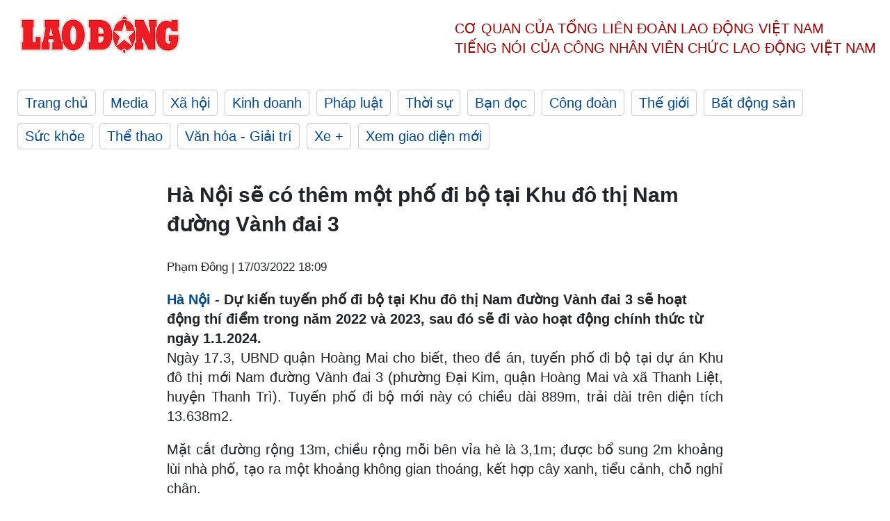

--- FILE ---
content_type: text/html; charset=utf-8,gbk
request_url: https://laodong.vn/xa-hoi/ha-noi-se-co-them-mot-pho-di-bo-tai-khu-do-thi-nam-duong-vanh-dai-3-1024513.ldo
body_size: 88
content:
<html><body><script>document.cookie="D1N=d20ff4f055330065819f2e69ceb19597"+"; expires=Fri, 31 Dec 2099 23:59:59 GMT; path=/";window.location.reload(true);</script></body></html>

--- FILE ---
content_type: text/html; charset=utf-8
request_url: https://laodong.vn/xa-hoi/ha-noi-se-co-them-mot-pho-di-bo-tai-khu-do-thi-nam-duong-vanh-dai-3-1024513.ldo
body_size: 6899
content:
<!DOCTYPE html><html lang="vi"><head><meta charset="utf-8"><meta http-equiv="X-UA-Compatible" content="IE=edge"><meta charset="utf-8"><meta http-equiv="Cache-control" content="public"><title>Hà Nội sẽ có thêm một phố đi bộ tại Khu đô thị Nam đường Vành đai 3</title><meta name="description" content=" Hà Nội  - Dự kiến tuyến phố đi bộ tại Khu đô thị Nam đường Vành đai 3 sẽ hoạt động thí điểm trong năm 2022 và 2023, sau đó sẽ đi vào hoạt động chính thức từ ngày 1.1.2024."><meta name="keywords" content="Hà Nội,Phố đi bộ mới Hà Nội,Khu đô thị Nam đường Vành đai 3,Phố đi bộ Hà Nội,Hà Nội mở phố đi bộ,Phố đi bộ"><meta name="viewport" content="width=device-width, initial-scale=1.0"><meta name="robots" content="noarchive,noodp,index,follow"><meta name="googlebot" content="noarchive,index,follow"><meta property="fb:app_id" content="103473449992006"><meta property="fb:pages" content="152570468273884"><meta property="article:author" content="https://www.facebook.com/laodongonline"><meta property="article:publisher" content="https://www.facebook.com/laodongonline"><meta name="google-site-verification" content="ZR1lajGP1QKoTcMuDtZqa486Jl1XQa6s3QCPbNV4OT8"><link rel="dns-prefetch" href="//media.laodong.vn"><link rel="dns-prefetch" href="//media3.laodong.vn"><link rel="dns-prefetch" href="//media-cdn.laodong.vn"><link rel="dns-prefetch" href="https://media-cdn-v2.laodong.vn/laodong/2.0.0.29"><link rel="apple-touch-icon" sizes="57x57" href="https://media-cdn-v2.laodong.vn/laodong/2.0.0.29/icons/apple-icon-57x57.png"><link rel="apple-touch-icon" sizes="60x60" href="https://media-cdn-v2.laodong.vn/laodong/2.0.0.29/icons/apple-icon-60x60.png"><link rel="apple-touch-icon" sizes="72x72" href="https://media-cdn-v2.laodong.vn/laodong/2.0.0.29/icons/apple-icon-72x72.png"><link rel="apple-touch-icon" sizes="76x76" href="https://media-cdn-v2.laodong.vn/laodong/2.0.0.29/icons/apple-icon-76x76.png"><link rel="apple-touch-icon" sizes="114x114" href="https://media-cdn-v2.laodong.vn/laodong/2.0.0.29/icons/apple-icon-114x114.png"><link rel="apple-touch-icon" sizes="120x120" href="https://media-cdn-v2.laodong.vn/laodong/2.0.0.29/icons/apple-icon-120x120.png"><link rel="apple-touch-icon" sizes="144x144" href="https://media-cdn-v2.laodong.vn/laodong/2.0.0.29/icons/apple-icon-144x144.png"><link rel="apple-touch-icon" sizes="152x152" href="https://media-cdn-v2.laodong.vn/laodong/2.0.0.29/icons/apple-icon-152x152.png"><link rel="apple-touch-icon" sizes="180x180" href="https://media-cdn-v2.laodong.vn/laodong/2.0.0.29/icons/apple-icon-180x180.png"><link rel="icon" type="image/png" sizes="192x192" href="https://media-cdn-v2.laodong.vn/laodong/2.0.0.29/icons/android-icon-192x192.png"><link rel="icon" type="image/png" sizes="32x32" href="https://media-cdn-v2.laodong.vn/laodong/2.0.0.29/icons/favicon-32x32.png"><link rel="icon" type="image/png" sizes="96x96" href="https://media-cdn-v2.laodong.vn/laodong/2.0.0.29/icons/favicon-96x96.png"><link rel="icon" type="image/png" sizes="16x16" href="https://media-cdn-v2.laodong.vn/laodong/2.0.0.29/icons/favicon-16x16.png"><link rel="shortcut icon" href="/favicon.ico" type="image/x-icon"><meta name="msapplication-TileColor" content="#ffffff"><meta name="msapplication-TileImage" content="/ms-icon-144x144.png"><meta name="theme-color" content="#ffffff"><meta property="og:url" content="https://laodong.vn/xa-hoi/ha-noi-se-co-them-mot-pho-di-bo-tai-khu-do-thi-nam-duong-vanh-dai-3-1024513.ldo"><meta property="og:type" content="article"><meta property="og:title" content="Hà Nội sẽ có thêm một phố đi bộ tại Khu đô thị Nam đường Vành đai 3"><meta property="og:description" content=" Hà Nội - Dự kiến tuyến phố đi bộ tại Khu đô thị Nam đường Vành đai 3 sẽ hoạt động thí điểm trong năm 2022 và 2023, sau đó sẽ đi vào hoạt động chính thức từ ngày 1.1.2024."><meta property="og:image" content="https://media-cdn-v2.laodong.vn/storage/newsportal/2022/3/17/1024513/Phodibo.jpg?w=800&amp;h=420&amp;crop=auto&amp;scale=both"><meta property="og:image:width" content="800"><meta property="og:image:height" content="433"><link rel="canonical" href="https://laodong.vn/xa-hoi/ha-noi-se-co-them-mot-pho-di-bo-tai-khu-do-thi-nam-duong-vanh-dai-3-1024513.ldo"><link rel="amphtml" href="https://amp.laodong.vn/xa-hoi/ha-noi-se-co-them-mot-pho-di-bo-tai-khu-do-thi-nam-duong-vanh-dai-3-1024513.ldo"><script type="application/ld+json">[{"@context":"https://schema.org","@type":"BreadcrumbList","itemListElement":[{"@type":"ListItem","position":1,"item":{"@id":"https://laodong.vn/xa-hoi","name":"Xã hội"}},{"@type":"ListItem","position":2,"item":{"@id":"https://laodong.vn/xa-hoi/ha-noi-se-co-them-mot-pho-di-bo-tai-khu-do-thi-nam-duong-vanh-dai-3-1024513.ldo","name":"Hà Nội sẽ có thêm một phố đi bộ tại Khu đô thị Nam đường Vành đai 3"}}]},{"@context":"https://schema.org","@type":"NewsArticle","headline":"Hà Nội sẽ có thêm một phố đi bộ tại Khu đô thị Nam đường Vành đai 3","description":"Hà Nội - Dự kiến tuyến phố đi bộ tại Khu đô thị Nam đường Vành đai 3 sẽ hoạt động thí điểm trong năm 2022 và 2023, sau đó...","mainEntityOfPage":{"@context":"https://schema.org","@type":"WebPage","@id":"https://laodong.vn/xa-hoi/ha-noi-se-co-them-mot-pho-di-bo-tai-khu-do-thi-nam-duong-vanh-dai-3-1024513.ldo"},"url":"https://laodong.vn/xa-hoi/ha-noi-se-co-them-mot-pho-di-bo-tai-khu-do-thi-nam-duong-vanh-dai-3-1024513.ldo","publisher":{"@type":"Organization","name":"Báo Lao Động","logo":{"@context":"https://schema.org","@type":"ImageObject","url":"https://laodong.vn/img/ldo_red.png"}},"image":[{"@context":"https://schema.org","@type":"ImageObject","caption":"Phố đi bộ xung quanh hồ Hoàn Kiếm.","url":"https://media-cdn-v2.laodong.vn/storage/newsportal/2022/3/17/1024513/Phodibo.jpg"}],"datePublished":"2022-03-17T18:09:31+07:00","dateModified":"2022-03-17T18:09:31+07:00","author":[{"@type":"Person","name":"Phạm Đông","url":"https://laodong.vn"}]},{"@context":"https://schema.org","@type":"Organization","name":"Báo Lao Động","url":"https://laodong.vn","logo":"https://media-cdn-v2.laodong.vn/laodong-logo.png"}]</script><meta property="article:published_time" content="2022-03-17T18:09:31+07:00"><meta property="article:section" content="Xã hội"><meta property="dable:item_id" content="1024513"><meta property="dable:title" content="Hà Nội sẽ có thêm một phố đi bộ tại Khu đô thị Nam đường Vành đai 3"><meta property="dable:image" content="https://media-cdn-v2.laodong.vn/storage/newsportal/2022/3/17/1024513/Phodibo.jpg?w=800&amp;h=420&amp;crop=auto&amp;scale=both"><meta property="dable:author" content="Phạm Đông"><link href="/themes/crawler/all.min.css?v=IPYWGvSgaxg0cbs4-1RKsTX-FuncZx8ElzzCmSadi8c" rel="stylesheet"><body><div class="header"><div class="wrapper"><div class="header-top clearfix"><a class="logo" href="/"> <img src="https://media-cdn-v2.laodong.vn/laodong/2.0.0.29/images/logo/ldo_red.png" alt="BÁO LAO ĐỘNG" class="main-logo" width="250" height="62"> </a><div class="header-content"><span>Cơ quan của Tổng Liên Đoàn</span> <span>Lao Động Việt Nam</span><br> <span>Tiếng nói của Công nhân</span> <span>Viên chức lao động</span> <span>Việt Nam</span></div></div><ul class="main-menu"><li class="item"><a href="/">Trang chủ</a><li class="item"><h3><a href="/media">Media</a></h3><li class="item"><h3><a href="/xa-hoi">Xã hội</a></h3><li class="item"><h3><a href="/kinh-doanh">Kinh doanh</a></h3><li class="item"><h3><a href="/phap-luat">Pháp luật</a></h3><li class="item"><h3><a href="/thoi-su">Thời sự</a></h3><li class="item"><h3><a href="/ban-doc">Bạn đọc</a></h3><li class="item"><h3><a href="/cong-doan">Công đoàn</a></h3><li class="item"><h3><a href="/the-gioi">Thế giới</a></h3><li class="item"><h3><a href="/bat-dong-san">Bất động sản</a></h3><li class="item"><h3><a href="/suc-khoe">Sức khỏe</a></h3><li class="item"><h3><a href="/the-thao">Thể thao</a></h3><li class="item"><h3><a href="/van-hoa-giai-tri">Văn hóa - Giải trí</a></h3><li class="item"><h3><a href="/xe">Xe &#x2B;</a></h3><li class="item"><h3><a href="https://beta.laodong.vn">Xem giao diện mới</a></h3></ul></div></div><div class="main-content"><div class="wrapper chi-tiet-tin"><div><ul class="breadcrumbs"></ul></div><article class="detail"><h1 class="title">Hà Nội sẽ có thêm một phố đi bộ tại Khu đô thị Nam đường Vành đai 3</h1><p><small class="author"> <i class="fa fa-user-o" aria-hidden="true"></i> Phạm Đông | <time datetime="3/17/2022 6:09:31 PM">17/03/2022 18:09</time> </small><div class="chapeau"><a title="Hà Nội" href="https://laodong.vn/tags/ha-noi-108.ldo" rel="external" target="_blank">Hà Nội</a> - Dự kiến tuyến phố đi bộ tại Khu đô thị Nam đường Vành đai 3 sẽ hoạt động thí điểm trong năm 2022 và 2023, sau đó sẽ đi vào hoạt động chính thức từ ngày 1.1.2024.</div><div class="art-content"><p>Ngày 17.3, UBND quận Hoàng Mai cho biết, theo đề án, tuyến phố đi bộ tại dự án Khu đô thị mới Nam đường Vành đai 3 (phường Đại Kim, quận Hoàng Mai và xã Thanh Liệt, huyện Thanh Trì). Tuyến phố đi bộ mới này có chiều dài 889m, trải dài trên diện tích 13.638m2.<p>Mặt cắt đường rộng 13m, chiều rộng mỗi bên vỉa hè là 3,1m; được bổ sung 2m khoảng lùi nhà phố, tạo ra một khoảng không gian thoáng, kết hợp cây xanh, tiểu cảnh, chỗ nghỉ chân.<p>Khu vực ẩm thực: Tổ chức các hoạt động ẩm thực bao gồm cả ẩm thực đường phố, khu trải nghiệm các nền ẩm thực nổi tiếng thế giới và Việt Nam, giới thiệu các sản phẩm ẩm thực đa dạng màu sắc vùng miền...<p>Khu vực thương mại dịch vụ: Tổ chức các shop thời trang, mỹ phẩm của các nhãn hàng nổi tiếng thế giới và của Việt Nam, bán hàng lưu niệm, văn hóa phẩm, hội chợ truyền thống hoặc hội chợ chuyên đề theo mùa.<p>Khu vực văn hóa nghệ thuật: Tổ chức các hoạt động nghệ thuật đường phố, các hoạt động mang tính quảng bá nghệ thuật ra đại chúng, các show trình diễn nghệ thuật cá nhân, nhóm, hoặc tổ chức, truyền tới công chúng niềm cảm hứng tình yêu nghệ thuật trong sự đa dạng và nhiều màu sắc; tổ chức đường hoa theo tuyến, các điểm dừng chân ngắm cảnh, chụp ảnh, các cụm cây, hoa theo chủ đề, tranh, tượng, nghệ thuật sắp đặt... đem lại những trải nghiệm độc đáo cho người dân.<p>Khu vực thể thao: Tổ chức các hoạt động thể thao ngoài trời, thể thao đường phố, các sự kiện đồng diễn, các giải đấu mini cho nhiều môn thi đấu: Patin, trượt ván, breakdance... đem lại không khí tươi trẻ, khỏe, đầy sức sống... tạo ra nhiều năng lượng tích cực, lành mạnh và tinh thần yêu thể thao.<p>Thời gian hoạt động của tuyến phố đi bộ là 3 ngày cuối tuần. Trong đó, giờ hoạt động mùa hè là từ 19h thứ sáu đến 24h chủ nhật; giờ hoạt động mùa đông là từ 18h thứ sáu đến 24h chủ nhật.<p>Dự kiến, tuyến phố đi bộ sẽ thực hiện hoạt động thí điểm trong 2 năm (2022 và 2023), sau đó sẽ đi vào hoạt động chính thức từ ngày 1.1.2024. Tuyến phố đi bộ do UBND quận Hoàng Mai chủ trì, trực tiếp chỉ đạo; Công ty cổ phần Bitexco được giao trực tiếp quản lý.<p>Trước đó, tại Văn bản 3474/UBND-ĐT ngày 29.7.2020, UBND thành phố Hà Nội chấp thuận về nguyên tắc thành lập tuyến phố đi bộ tại Khu đô thị mới Nam đường Vành đai 3 (nằm trên địa phận phường Đại Kim, quận Hoàng Mai và xã Thanh Liệt, huyện Thanh Trì).</div><div class="art-authors">Phạm Đông</div><div class="article-tags"><div class="lst-tags"><ul><li><a href="/tags/ha-noi-108.ldo">#Hà Nội</a><li><a href="/tags/duong-vanh-dai-3-8196.ldo">#Đường vành đai 3</a><li><a href="/tags/pho-di-bo-ha-noi-8873.ldo">#Phố đi bộ Hà Nội</a><li><a href="/tags/pho-di-bo-14954.ldo">#Phố đi bộ</a><li><a href="/tags/quan-hoang-mai-18572.ldo">#Quận Hoàng Mai</a></ul></div></div></article><div class="articles-relatived"><div class="vinhet">TIN LIÊN QUAN</div><div class="list-articles"><div class="article-item"><div class="p-left"><a class="link-blk" href="https://laodong.vn/xa-hoi/ha-noi-pho-di-bo-ho-guom-chinh-thuc-hoat-dong-tro-lai-vao-ngay-183-1023727.ldo" aria-label="LDO"> <img data-src="https://media-cdn-v2.laodong.vn/storage/newsportal/2022/3/15/1023727/A-Pho-Di-Bo-1.jpg?w=800&amp;h=496&amp;crop=auto&amp;scale=both" class="lazyload" alt="Phố đi bộ hồ Gươm chính thức mở cửa trở lại sau thời gian dài tạm dừng hoạt động để phòng chống dịch COVID-19." width="800" height="496"> </a></div><div class="p-right"><a class="link-blk" href="https://laodong.vn/xa-hoi/ha-noi-pho-di-bo-ho-guom-chinh-thuc-hoat-dong-tro-lai-vao-ngay-183-1023727.ldo"><h2>Hà Nội: Phố đi bộ hồ Gươm chính thức hoạt động trở lại vào ngày 18.3</h2></a><p><small class="author"> <i class="fa fa-user-o" aria-hidden="true"></i> Tùng Giang | <time datetime="3/15/2022 5:13:34 PM">15/03/2022 - 17:13</time> </small><p><p style="text-align:justify"><a title="Hà Nội" href="https://laodong.vn/tags/ha-noi-108.ldo" rel="external">Hà Nội</a> - Lãnh đạo quận Hoàn Kiếm xác nhận tuyến <a title="phố đi bộ" href="https://laodong.vn/xa-hoi/lo-ngai-covid-19-pho-di-bo-ho-guom-diu-hiu-ngay-cuoi-tuan-875815.ldo" rel="external">phố đi bộ</a> hồ Gươm sẽ hoạt động trở lại bắt đầu từ ngày 18.3 (tức thứ 6 tuần này).</div></div><div class="article-item"><div class="p-left"><a class="link-blk" href="https://laodong.vn/photo/con-duong-tinh-yeu-nam-trong-khu-pho-di-bo-moi-cua-ha-noi-1014815.ldo" aria-label="LDO"> <img data-src="https://media-cdn-v2.laodong.vn/storage/newsportal/2022/2/16/1014815/4.jpg?w=800&amp;h=496&amp;crop=auto&amp;scale=both" class="lazyload" alt="" width="800" height="496"> </a></div><div class="p-right"><a class="link-blk" href="https://laodong.vn/photo/con-duong-tinh-yeu-nam-trong-khu-pho-di-bo-moi-cua-ha-noi-1014815.ldo"><h2>"Con đường tình yêu" nằm trong khu phố đi bộ mới của Hà Nội</h2></a><p><small class="author"> <i class="fa fa-user-o" aria-hidden="true"></i> Minh Ánh | <time datetime="2/17/2022 7:00:00 AM">17/02/2022 - 07:00</time> </small><p><a href="https://laodong.vn/tags/ha-noi-108.ldo" title="Hà Nội" target="_self">Hà Nội</a> - Con đường tình yêu nằm trong khu <a href="https://laodong.vn/kinh-te/hon-7-van-luot-du-khach-check-in-duong-hoa-home-hanoi-xuan-2022-pho-di-bo-pont-long-bien-1001869.ldo" title="phố đi bộ" target="_self">phố đi bộ</a> Trịnh Công Sơn, thuộc quận Tây Hồ. Tuyến đường này chạy qua một loạt hồ sen lớn, vào mua thu hút lượng lớn khách đến tham quan, check-in.</div></div><div class="article-item"><div class="p-left"><a class="link-blk" href="https://laodong.vn/kinh-doanh/hon-7-van-luot-du-khach-check-in-duong-hoa-home-hanoi-xuan-2022-pho-di-bo-pont-long-bien-1001869.ldo" aria-label="LDO"> <img data-src="https://media-cdn-v2.laodong.vn/storage/newsportal/2022/2/7/1001869/Anh-1230000000000000-01.jpg?w=800&amp;h=496&amp;crop=auto&amp;scale=both" class="lazyload" alt="" width="800" height="496"> </a></div><div class="p-right"><a class="link-blk" href="https://laodong.vn/kinh-doanh/hon-7-van-luot-du-khach-check-in-duong-hoa-home-hanoi-xuan-2022-pho-di-bo-pont-long-bien-1001869.ldo"><h2>Hơn 7 vạn lượt du khách check in đường hoa home HaNoi xuân 2022, phố đi bộ pont Long Biên</h2></a><p><small class="author"> <i class="fa fa-user-o" aria-hidden="true"></i> Hoài Thu | <time datetime="2/7/2022 5:30:00 PM">07/02/2022 - 17:30</time> </small><p><p>Đường hoa Home Hanoi Xuan 2022 và phố đi bộ Pont de Long Biên tại vùng Splendora, Mailand Hanoi City trở thành điểm du xuân nổi bật, an toàn nhất dịp tết Nguyên Đán Nhâm Dần. <span></span></div></div><div class="article-item"><div class="p-left"><a class="link-blk" href="https://laodong.vn/infographic/nhin-lai-dien-bien-vu-be-trai-roi-xuong-tru-be-tong-o-dong-thap-1139026.ldo" aria-label="LDO"> <img data-src="https://media-cdn-v2.laodong.vn/storage/newsportal/2023/1/17/1139026/Nhin-Lai-03.jpg?w=800&amp;h=496&amp;crop=auto&amp;scale=both" class="lazyload" alt="" width="800" height="496"> </a></div><div class="p-right"><a class="link-blk" href="https://laodong.vn/infographic/nhin-lai-dien-bien-vu-be-trai-roi-xuong-tru-be-tong-o-dong-thap-1139026.ldo"><h2>Nhìn lại diễn biến vụ bé trai rơi xuống trụ bê tông ở Đồng Tháp</h2></a><p><small class="author"> <i class="fa fa-user-o" aria-hidden="true"></i> Bảo Bình - Dương Anh | <time datetime="1/17/2023 3:00:21 PM">17/01/2023 - 15:00</time> </small><p>Liên quan vụ bé trai rơi xuống <a title="trụ bê tông" href="https://laodong.vn/infographic/nhin-lai-7-ngay-tim-kiem-be-trai-roi-xuong-tru-be-tong-o-dong-thap-1135523.ldo" rel="external">trụ bê tông</a> ở Đồng Tháp, sau hơn nửa tháng tìm kiếm, lực lượng cứu hộ đã đưa được đoạn cọc thứ nhất (dài 12m) trong số 3 đoạn của cọc bêtông lên mặt đất và đang tiến hành các bước cứu hộ tiếp theo.</div></div><div class="article-item"><div class="p-left"><a class="link-blk" href="https://laodong.vn/video/khoanh-khac-aff-cup-khep-lai-hanh-trinh-cua-ong-park-hang-seo-1139087.ldo" aria-label="LDO"> <img data-src="https://media-cdn-v2.laodong.vn/storage/newsportal/2023/1/17/1139087/Last-Affppp.jpg?w=800&amp;h=496&amp;crop=auto&amp;scale=both" class="lazyload" alt="" width="800" height="496"> </a></div><div class="p-right"><a class="link-blk" href="https://laodong.vn/video/khoanh-khac-aff-cup-khep-lai-hanh-trinh-cua-ong-park-hang-seo-1139087.ldo"><h2>Khoảnh khắc AFF Cup: Khép lại hành trình của ông Park Hang-seo</h2></a><p><small class="author"> <i class="fa fa-user-o" aria-hidden="true"></i> NHÓM PV | <time datetime="1/17/2023 1:46:19 PM">17/01/2023 - 13:46</time> </small><p>Bản tin Khoảnh khắc AFF Cup ngày 17.1. AFF Cup 2022 kết thúc, khép lại hành trình của huấn luyện viên <a title="Park Hang-seo" href="https://laodong.vn/bong-da/ong-park-hang-seo-dan-do-cau-thu-tuyen-viet-nam-trong-ngay-chia-tay-1139066.ldo" rel="external" target="_blank">Park Hang-seo</a> với bóng đá Việt Nam.</div></div><div class="article-item"><div class="p-left"><a class="link-blk" href="https://laodong.vn/kinh-doanh/rung-lac-thuong-tang-tai-eximbank-thap-ky-roi-ren-chua-ket-thuc-1138843.ldo" aria-label="LDO"> <img data-src="https://media-cdn-v2.laodong.vn/storage/newsportal/2023/1/16/1138843/Eximbank.jpg?w=800&amp;h=496&amp;crop=auto&amp;scale=both" class="lazyload" alt="Cổ đông ngoại vừa thoái vốn khỏi Eximbank sau 16 năm gắn bó. Ảnh: Eximbank" width="800" height="496"> </a></div><div class="p-right"><a class="link-blk" href="https://laodong.vn/kinh-doanh/rung-lac-thuong-tang-tai-eximbank-thap-ky-roi-ren-chua-ket-thuc-1138843.ldo"><h2>Rung lắc thượng tầng tại Eximbank: Thập kỷ rối ren chưa kết thúc</h2></a><p><small class="author"> <i class="fa fa-user-o" aria-hidden="true"></i> Đức Mạnh | <time datetime="1/17/2023 12:00:12 PM">17/01/2023 - 12:00</time> </small><p>Cơ cấu thượng tầng tại Ngân hàng <a href="https://laodong.vn/kinh-doanh/co-dong-lon-smbc-doi-khau-vi-loi-ra-cho-eximbank-913428.ldo" title="Eximbank " target="_self">Eximbank </a>đã có nhiều biến động mạnh. Cổ đông ngoại gắn bó 16 năm đã chuyển nhà, thế chân bởi nhân tố bí ẩn liên quan đến Tập đoàn Bamboo Capital.</div></div><div class="article-item"><div class="p-left"><a class="link-blk" href="https://laodong.vn/cong-doan/tong-lien-doan-lao-dong-viet-nam-da-co-nhieu-giai-phap-ho-tro-nguoi-lao-dong-mat-viec-1139047.ldo" aria-label="LDO"> <img data-src="https://media-cdn-v2.laodong.vn/storage/newsportal/2023/1/17/1139047/Z4045039762028_86Ff0.jpg?w=800&amp;h=496&amp;crop=auto&amp;scale=both" class="lazyload" alt="Ông Trần Thanh Hải - Phó Chủ tịch Thường trực Tổng LĐLĐ Việt Nam đã đến thăm, động viên và trao quà Tết cho người lao động có hoàn cảnh khó khăn." width="800" height="496"> </a></div><div class="p-right"><a class="link-blk" href="https://laodong.vn/cong-doan/tong-lien-doan-lao-dong-viet-nam-da-co-nhieu-giai-phap-ho-tro-nguoi-lao-dong-mat-viec-1139047.ldo"><h2>Tổng Liên đoàn Lao động Việt Nam đã có nhiều giải pháp hỗ trợ người lao động mất việc</h2></a><p><small class="author"> <i class="fa fa-user-o" aria-hidden="true"></i> PHƯƠNG NGÂN - CHÂN PHÚC | <time datetime="1/17/2023 11:59:04 AM">17/01/2023 - 11:59</time> </small><p><p><strong></strong><a title="TPHCM" href="https://laodong.vn/tags/tphcm-18.ldo" rel="external">TPHCM</a> - Tại LĐLĐ quận Bình Thạnh, sáng ngày 17.1, ông Trần Thanh Hải - Phó Chủ tịch Thường trực Tổng LĐLĐ Việt Nam đã đến thăm, động viên và trao quà Tết cho người lao động có hoàn cảnh khó khăn đang làm việc trên địa bàn. Đồng thời, ông Trần Thanh Hải cũng đã thông tin một số giải pháp nhằm hỗ trợ người lao động bị mất việc, giảm việc.<br></div></div><div class="article-item"><div class="p-left"><a class="link-blk" href="https://laodong.vn/xa-hoi/cha-de-cua-meo-ai-ma-cu-dan-mang-nham-tuong-o-ninh-thuan-len-tieng-1139027.ldo" aria-label="LDO"> <img data-src="https://media-cdn-v2.laodong.vn/storage/newsportal/2023/1/17/1139027/324347784_1359836788.jpg?w=800&amp;h=496&amp;crop=auto&amp;scale=both" class="lazyload" alt="" width="800" height="496"> </a></div><div class="p-right"><a class="link-blk" href="https://laodong.vn/xa-hoi/cha-de-cua-meo-ai-ma-cu-dan-mang-nham-tuong-o-ninh-thuan-len-tieng-1139027.ldo"><h2>Cha đẻ của mèo AI mà cư dân mạng nhầm tưởng ở Ninh Thuận lên tiếng</h2></a><p><small class="author"> <i class="fa fa-user-o" aria-hidden="true"></i> Hữu Long | <time datetime="1/17/2023 11:14:20 AM">17/01/2023 - 11:14</time> </small><p><p style="text-align:justify">Nguyễn Lê Thái Nguyên vẽ mèo Tết bằng công nghệ AI rồi chia sẻ lên trang cá nhân. Những hình ảnh tuyệt đẹp về mèo nhận được vô số lời khen từ nhiều người bạn. Có không ít người đến nay vẫn nhầm lẫn đây là mèo Tết có nguồn gốc từ <a href="https://laodong.vn/tags/ninh-thuan-4420.ldo" title="Ninh Thuận" target="_self">Ninh Thuận</a>.</div></div></div></div><section class="tin-lien-quan"><div class="list-articles"><div class="article-item"><div class="p-left"><a href="https://laodong.vn/xa-hoi/ha-noi-pho-di-bo-ho-guom-chinh-thuc-hoat-dong-tro-lai-vao-ngay-183-1023727.ldo" aria-label="LDO"> <img src="https://media-cdn-v2.laodong.vn/storage/newsportal/2022/3/15/1023727/A-Pho-Di-Bo-1.jpg?w=526&amp;h=314&amp;crop=auto&amp;scale=both" alt="Phố đi bộ hồ Gươm chính thức mở cửa trở lại sau thời gian dài tạm dừng hoạt động để phòng chống dịch COVID-19." width="526" height="314"> </a></div><div class="p-right"><a href="https://laodong.vn/xa-hoi/ha-noi-pho-di-bo-ho-guom-chinh-thuc-hoat-dong-tro-lai-vao-ngay-183-1023727.ldo"><h2>Hà Nội: Phố đi bộ hồ Gươm chính thức hoạt động trở lại vào ngày 18.3</h2></a><p><small class="author"> <i class="fa fa-user-o" aria-hidden="true"></i> Tùng Giang | <time datetime="3/15/2022 5:13:34 PM">15/03/2022 - 17:13</time> </small><p><p style="text-align:justify"><a title="Hà Nội" href="https://laodong.vn/tags/ha-noi-108.ldo" rel="external">Hà Nội</a> - Lãnh đạo quận Hoàn Kiếm xác nhận tuyến <a title="phố đi bộ" href="https://laodong.vn/xa-hoi/lo-ngai-covid-19-pho-di-bo-ho-guom-diu-hiu-ngay-cuoi-tuan-875815.ldo" rel="external">phố đi bộ</a> hồ Gươm sẽ hoạt động trở lại bắt đầu từ ngày 18.3 (tức thứ 6 tuần này).</div></div><div class="article-item"><div class="p-left"><a href="https://laodong.vn/photo/con-duong-tinh-yeu-nam-trong-khu-pho-di-bo-moi-cua-ha-noi-1014815.ldo" aria-label="LDO"> <img src="https://media-cdn-v2.laodong.vn/storage/newsportal/2022/2/16/1014815/4.jpg?w=525&amp;h=314&amp;crop=auto&amp;scale=both" alt="" width="526" height="314"> </a></div><div class="p-right"><a href="https://laodong.vn/photo/con-duong-tinh-yeu-nam-trong-khu-pho-di-bo-moi-cua-ha-noi-1014815.ldo"><h2>"Con đường tình yêu" nằm trong khu phố đi bộ mới của Hà Nội</h2></a><p><small class="author"> <i class="fa fa-user-o" aria-hidden="true"></i> Minh Ánh | <time datetime="2/17/2022 7:00:00 AM">17/02/2022 - 07:00</time> </small><p><a href="https://laodong.vn/tags/ha-noi-108.ldo" title="Hà Nội" target="_self">Hà Nội</a> - Con đường tình yêu nằm trong khu <a href="https://laodong.vn/kinh-te/hon-7-van-luot-du-khach-check-in-duong-hoa-home-hanoi-xuan-2022-pho-di-bo-pont-long-bien-1001869.ldo" title="phố đi bộ" target="_self">phố đi bộ</a> Trịnh Công Sơn, thuộc quận Tây Hồ. Tuyến đường này chạy qua một loạt hồ sen lớn, vào mua thu hút lượng lớn khách đến tham quan, check-in.</div></div><div class="article-item"><div class="p-left"><a href="https://laodong.vn/kinh-doanh/hon-7-van-luot-du-khach-check-in-duong-hoa-home-hanoi-xuan-2022-pho-di-bo-pont-long-bien-1001869.ldo" aria-label="LDO"> <img src="https://media-cdn-v2.laodong.vn/storage/newsportal/2022/2/7/1001869/Anh-1230000000000000-01.jpg?w=525&amp;h=314&amp;crop=auto&amp;scale=both" alt="" width="526" height="314"> </a></div><div class="p-right"><a href="https://laodong.vn/kinh-doanh/hon-7-van-luot-du-khach-check-in-duong-hoa-home-hanoi-xuan-2022-pho-di-bo-pont-long-bien-1001869.ldo"><h2>Hơn 7 vạn lượt du khách check in đường hoa home HaNoi xuân 2022, phố đi bộ pont Long Biên</h2></a><p><small class="author"> <i class="fa fa-user-o" aria-hidden="true"></i> Hoài Thu | <time datetime="2/7/2022 5:30:00 PM">07/02/2022 - 17:30</time> </small><p><p>Đường hoa Home Hanoi Xuan 2022 và phố đi bộ Pont de Long Biên tại vùng Splendora, Mailand Hanoi City trở thành điểm du xuân nổi bật, an toàn nhất dịp tết Nguyên Đán Nhâm Dần. <span></span></div></div></div></section></div></div><div class="wrapper"><div class="footer-content"><div class="r-1"><a class="pl link-logo" href="/"> <img src="https://media-cdn-v2.laodong.vn/laodong/2.0.0.29/images/logo/ldo_red.png" alt="BÁO LAO ĐỘNG" width="150" height="40"> </a><div class="pr"><h3 class="cop-name"><span>Cơ Quan Của Tổng Liên Đoàn</span> <span>Lao Động Việt Nam</span></h3><div class="ct tbt">Tổng Biên tập: NGUYỄN NGỌC HIỂN</div></div></div><div class="r-2"><div class="bl bl-1"><h4 class="vn">Liên Hệ:</h4><div class="ct"><p><span>Tòa soạn:</span> <span>(+84 24) 38252441</span> - <span>35330305</span><p><span>Báo điện tử:</span> <span>(+84 24) 38303032</span> - <span>38303034</span><p><span>Đường dây nóng:</span> <span>096 8383388</span><p><span>Bạn đọc:</span> <span>(+84 24) 35335235</span><p><span>Email:</span> <a href="mailto:toasoan@laodong.com.vn">toasoan@laodong.com.vn</a></div></div><div class="bl bl-2"><h4 class="vn">Hỗ Trợ Quảng Cáo</h4><div class="ct"><p><span>Báo in: (+84 24) 39232694</span> - <span>Báo điện tử: (+84 24) 35335237</span><p><span>Địa chỉ: Số 6 Phạm Văn Bạch, phường Cầu Giấy, Thành phố Hà Nội</span></div></div><div class="bl bl-3"><div class="ct"><p><span>Giấy phép số:</span> <span>2013/GP-BTTT</span><p><span>Do Bộ TTTT cấp</span> <span>ngày 30.10.2012</span><p>Xuất bản số Báo Lao Động đầu tiên vào ngày 14.8.1929</div></div></div><div class="dev"><span>Báo điện tử Lao Động được phát triển bởi</span> <span>Lao Động Technologies</span></div></div></div><script src="https://media-cdn-v2.laodong.vn/laodong/2.0.0.29/plugin/lazysizes.min.js" async></script>